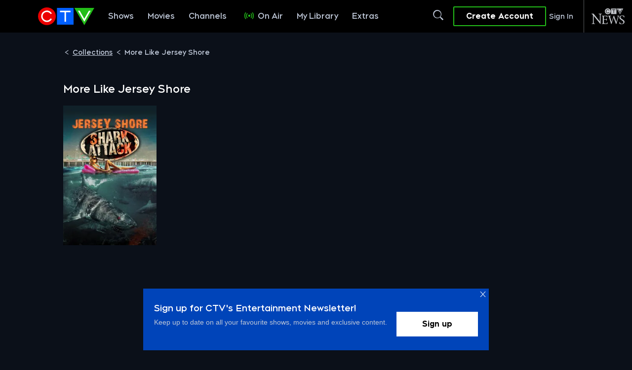

--- FILE ---
content_type: text/json; charset=utf-8
request_url: https://insights-collector.newrelic.com/v1/accounts//events
body_size: 63
content:
{"success":true, "uuid":"f93ef753-0001-bcb6-f4c9-019bf2312531"}

--- FILE ---
content_type: text/plain
request_url: https://ipv4.icanhazip.com/
body_size: 115
content:
18.188.119.51


--- FILE ---
content_type: application/javascript; charset=UTF-8
request_url: https://www.ctv.ca/_next/static/chunks/3537.d1f85cb3308353d6.js
body_size: 968
content:
"use strict";(self.webpackChunk_N_E=self.webpackChunk_N_E||[]).push([[3537],{33537:function(c,e,n){n.r(e);var l,r=n(52983);function h(){return(h=Object.assign?Object.assign.bind():function(c){for(var e=1;e<arguments.length;e++){var n=arguments[e];for(var l in n)({}).hasOwnProperty.call(n,l)&&(c[l]=n[l])}return c}).apply(null,arguments)}e.default=function(c){return r.createElement("svg",h({xmlns:"http://www.w3.org/2000/svg",viewBox:"0 0 68 24.2",xmlSpace:"preserve",enableBackground:"new 0 0 68 24.2"},c),l||(l=r.createElement("path",{d:"M15.1.3v10.5h10.3V.3H15.1zM23.5 3h-2.8v5.9h-.9V3H17v-.9h6.6V3zM8.9 0C5.8 0 3.3 2.5 3.3 5.5c0 3.1 2.5 5.5 5.5 5.5 3.1 0 5.5-2.5 5.5-5.5.1-3-2.4-5.5-5.4-5.5zm0 8.2c1 0 1.8-.5 2.3-1.3l.8.5c-.6 1.1-1.8 1.8-3.1 1.8-2 0-3.6-1.6-3.6-3.6S6.9 2 8.9 2c1.3 0 2.5.7 3.1 1.8l-.8.5C10.7 3.5 9.9 3 8.9 3 7.4 3 6.2 4.2 6.2 5.7c0 1.3 1.2 2.5 2.7 2.5zm17-7.9 6.2 10.8L38.3.3H25.9zm2.2 1.8h1.1l2.8 5 2.8-5H36l-3.9 6.8-4-6.8zM12.5 12.4c-1.7 0-2.8.7-3.6 1.6-.7-1-1.8-1.6-3-1.6-1.4 0-2.4.7-3 1.7v-1.3H0v10.9h3v-6c0-1.5.6-2.6 1.9-2.6 1.3 0 2 1.1 2 2.6v6h2.9v-6c0-1.5.7-2.6 1.9-2.6 1.4 0 2 1.1 2 2.6v6h2.9v-6.2c.1-3.2-1.5-5.1-4.1-5.1zm11.2 0c-3.2 0-5.9 2.6-5.9 5.8 0 3.3 2.6 5.9 5.9 5.9 3.3 0 5.9-2.6 5.9-5.9 0-3.2-2.7-5.8-5.9-5.8zm0 8.9c-1.6 0-2.9-1.3-2.9-3.1 0-1.7 1.3-3 2.9-3 1.6 0 2.9 1.3 2.9 3 0 1.8-1.3 3.1-2.9 3.1zm13.7-8.5-2.6 5.3-2.6-5.3H29l5.7 10.9h.4l5.7-10.9h-3.4zm20 5.5c0-3.2-2.5-5.8-5.7-5.8S46 15.1 46 18.3c0 3.3 2.4 5.9 5.9 5.9 1.9 0 3.3-.6 4.7-2.1l-1.9-2c-.6.7-1.4 1.3-2.8 1.3-1.5 0-2.5-.8-2.8-2h8.3v-1.1zm-8.3-1.1c.4-1.3 1.3-2 2.6-2s2.3.8 2.6 2h-5.2zm18.1 1.3c-.3-.3-.8-.6-1.2-.8-.5-.2-1-.4-1.5-.5-1-.2-2-.4-2.7-.7-.4-.1-.6-.4-.6-.7 0-.2.1-.5.3-.6.3-.2.7-.4 1.3-.4.5 0 1 .1 1.5.2.5.2 1 .4 1.5.8l1.6-2c-.6-.5-1.3-.9-2.1-1.2-.8-.3-1.6-.4-2.6-.4-1.5 0-2.7.4-3.5 1.1-.7.7-1.1 1.5-1.1 2.4 0 1 .3 1.7.9 2.2.4.3.8.6 1.3.8.5.2 1.1.4 1.6.5.9.2 1.8.4 2.4.6.4.1.6.4.6.7 0 .3-.1.5-.4.7-.3.2-.7.3-1.5.3-.7 0-1.4-.1-2.1-.3-.6-.3-1.2-.6-1.7-1l-1.7 2.1c.6.6 1.4 1 2.3 1.3.9.3 1.9.5 3.2.5 1.6 0 2.9-.4 3.7-1.1.7-.6 1.1-1.4 1.1-2.5.2-.8-.1-1.5-.6-2zm-25.5-5.7v10.9h3V12.8h-3zm1.6-4.5c-1 0-1.8.7-1.8 1.8 0 1 .8 1.7 1.8 1.7s1.8-.8 1.8-1.7c-.1-1-.9-1.8-1.8-1.8z",fill:"#e5eaf1"})))}}}]);

--- FILE ---
content_type: application/javascript; charset=UTF-8
request_url: https://www.ctv.ca/_next/static/chunks/pages/index-62d169762f8c47bf.js
body_size: 77
content:
(self.webpackChunk_N_E=self.webpackChunk_N_E||[]).push([[5405],{24125:function(n,u,_){"use strict";_.r(u),_.d(u,{__N_SSP:function(){return e}});var t=_(5686),e=!0;u.default=t.default},645:function(n,u,_){(window.__NEXT_P=window.__NEXT_P||[]).push(["/",function(){return _(24125)}])}},function(n){n.O(0,[810,8236,5686,5514,8217,9761,3439,4941,2888,4903,179],function(){return n(n.s=645)}),_N_E=n.O()}]);

--- FILE ---
content_type: text/plain
request_url: https://ipv4.icanhazip.com/
body_size: 28
content:
18.188.119.51
